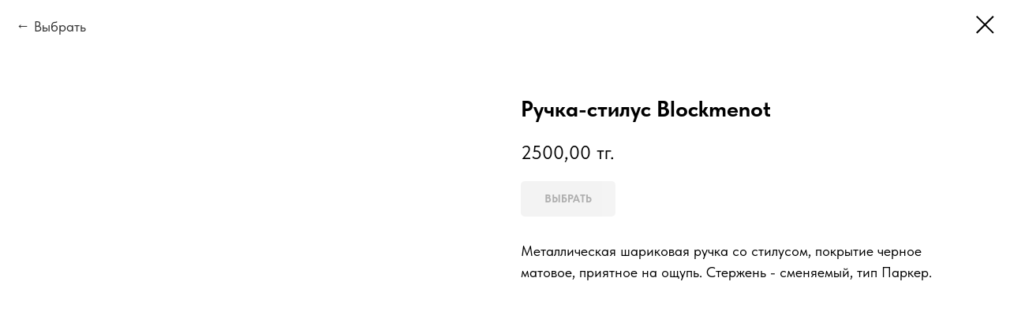

--- FILE ---
content_type: text/html; charset=UTF-8
request_url: https://www.blockmenot.kz/tproduct/524388469-149898167441-ruchka-stilus-blockmenot
body_size: 14220
content:
<!DOCTYPE html> <html lang="ru"> <head> <meta charset="utf-8" /> <meta http-equiv="Content-Type" content="text/html; charset=utf-8" /> <meta name="viewport" content="width=device-width, initial-scale=1.0" /> <!--metatextblock-->
<title>Ручка-стилус Blockmenot</title>
<meta name="description" content="Вы можете нанести любую надпись, инициалы, имя на ручку.">
<meta name="keywords" content="">
<meta property="og:title" content="Ручка-стилус Blockmenot" />
<meta property="og:description" content="Вы можете нанести любую надпись, инициалы, имя на ручку." />
<meta property="og:type" content="website" />
<meta property="og:url" content="https://www.blockmenot.kz/tproduct/524388469-149898167441-ruchka-stilus-blockmenot" />
<meta property="og:image" content="https://static.tildacdn.com/tild6162-3166-4639-b764-623137333632/1.jpg" />
<link rel="canonical" href="https://www.blockmenot.kz/tproduct/524388469-149898167441-ruchka-stilus-blockmenot" />
<!--/metatextblock--> <meta name="format-detection" content="telephone=no" /> <meta http-equiv="x-dns-prefetch-control" content="on"> <link rel="dns-prefetch" href="https://ws.tildacdn.com"> <link rel="dns-prefetch" href="https://static.tildacdn.pro"> <link rel="shortcut icon" href="https://static.tildacdn.pro/tild3639-3666-4662-b963-353866343036/favicon.ico" type="image/x-icon" /> <!-- Assets --> <script src="https://neo.tildacdn.com/js/tilda-fallback-1.0.min.js" async charset="utf-8"></script> <link rel="stylesheet" href="https://static.tildacdn.pro/css/tilda-grid-3.0.min.css" type="text/css" media="all" onerror="this.loaderr='y';"/> <link rel="stylesheet" href="https://static.tildacdn.pro/ws/project4799629/tilda-blocks-page23688579.min.css?t=1747889601" type="text/css" media="all" onerror="this.loaderr='y';" /> <link rel="stylesheet" href="https://static.tildacdn.pro/css/tilda-popup-1.1.min.css" type="text/css" media="print" onload="this.media='all';" onerror="this.loaderr='y';" /> <noscript><link rel="stylesheet" href="https://static.tildacdn.pro/css/tilda-popup-1.1.min.css" type="text/css" media="all" /></noscript> <link rel="stylesheet" href="https://static.tildacdn.pro/css/tilda-slds-1.4.min.css" type="text/css" media="print" onload="this.media='all';" onerror="this.loaderr='y';" /> <noscript><link rel="stylesheet" href="https://static.tildacdn.pro/css/tilda-slds-1.4.min.css" type="text/css" media="all" /></noscript> <link rel="stylesheet" href="https://static.tildacdn.pro/css/tilda-catalog-1.1.min.css" type="text/css" media="print" onload="this.media='all';" onerror="this.loaderr='y';" /> <noscript><link rel="stylesheet" href="https://static.tildacdn.pro/css/tilda-catalog-1.1.min.css" type="text/css" media="all" /></noscript> <link rel="stylesheet" href="https://static.tildacdn.pro/css/tilda-forms-1.0.min.css" type="text/css" media="all" onerror="this.loaderr='y';" /> <link rel="stylesheet" href="https://static.tildacdn.pro/css/tilda-cart-1.0.min.css" type="text/css" media="all" onerror="this.loaderr='y';" /> <link rel="stylesheet" href="https://static.tildacdn.pro/css/tilda-zoom-2.0.min.css" type="text/css" media="print" onload="this.media='all';" onerror="this.loaderr='y';" /> <noscript><link rel="stylesheet" href="https://static.tildacdn.pro/css/tilda-zoom-2.0.min.css" type="text/css" media="all" /></noscript> <link rel="stylesheet" href="https://static.tildacdn.pro/css/fonts-tildasans.css" type="text/css" media="all" onerror="this.loaderr='y';" /> <script nomodule src="https://static.tildacdn.pro/js/tilda-polyfill-1.0.min.js" charset="utf-8"></script> <script type="text/javascript">function t_onReady(func) {if(document.readyState!='loading') {func();} else {document.addEventListener('DOMContentLoaded',func);}}
function t_onFuncLoad(funcName,okFunc,time) {if(typeof window[funcName]==='function') {okFunc();} else {setTimeout(function() {t_onFuncLoad(funcName,okFunc,time);},(time||100));}}window.tildaApiServiceRootDomain="tildacdn.kz";function t_throttle(fn,threshhold,scope) {return function() {fn.apply(scope||this,arguments);};}function t396_initialScale(t){t=document.getElementById("rec"+t);if(t){t=t.querySelector(".t396__artboard");if(t){var e,r=document.documentElement.clientWidth,a=[];if(i=t.getAttribute("data-artboard-screens"))for(var i=i.split(","),l=0;l<i.length;l++)a[l]=parseInt(i[l],10);else a=[320,480,640,960,1200];for(l=0;l<a.length;l++){var n=a[l];n<=r&&(e=n)}var o="edit"===window.allrecords.getAttribute("data-tilda-mode"),d="center"===t396_getFieldValue(t,"valign",e,a),c="grid"===t396_getFieldValue(t,"upscale",e,a),s=t396_getFieldValue(t,"height_vh",e,a),u=t396_getFieldValue(t,"height",e,a),g=!!window.opr&&!!window.opr.addons||!!window.opera||-1!==navigator.userAgent.indexOf(" OPR/");if(!o&&d&&!c&&!s&&u&&!g){for(var _=parseFloat((r/e).toFixed(3)),f=[t,t.querySelector(".t396__carrier"),t.querySelector(".t396__filter")],l=0;l<f.length;l++)f[l].style.height=Math.floor(parseInt(u,10)*_)+"px";t396_scaleInitial__getElementsToScale(t).forEach(function(t){t.style.zoom=_})}}}}function t396_scaleInitial__getElementsToScale(t){return t?Array.prototype.slice.call(t.children).filter(function(t){return t&&(t.classList.contains("t396__elem")||t.classList.contains("t396__group"))}):[]}function t396_getFieldValue(t,e,r,a){var i=a[a.length-1],l=r===i?t.getAttribute("data-artboard-"+e):t.getAttribute("data-artboard-"+e+"-res-"+r);if(!l)for(var n=0;n<a.length;n++){var o=a[n];if(!(o<=r)&&(l=o===i?t.getAttribute("data-artboard-"+e):t.getAttribute("data-artboard-"+e+"-res-"+o)))break}return l}</script> <script src="https://static.tildacdn.pro/js/jquery-1.10.2.min.js" charset="utf-8" onerror="this.loaderr='y';"></script> <script src="https://static.tildacdn.pro/js/tilda-scripts-3.0.min.js" charset="utf-8" defer onerror="this.loaderr='y';"></script> <script src="https://static.tildacdn.pro/ws/project4799629/tilda-blocks-page23688579.min.js?t=1747889601" charset="utf-8" onerror="this.loaderr='y';"></script> <script src="https://static.tildacdn.pro/js/tilda-lazyload-1.0.min.js" charset="utf-8" async onerror="this.loaderr='y';"></script> <script src="https://static.tildacdn.pro/js/tilda-zero-1.1.min.js" charset="utf-8" async onerror="this.loaderr='y';"></script> <script src="https://static.tildacdn.pro/js/hammer.min.js" charset="utf-8" async onerror="this.loaderr='y';"></script> <script src="https://static.tildacdn.pro/js/tilda-slds-1.4.min.js" charset="utf-8" async onerror="this.loaderr='y';"></script> <script src="https://static.tildacdn.pro/js/tilda-products-1.0.min.js" charset="utf-8" async onerror="this.loaderr='y';"></script> <script src="https://static.tildacdn.pro/js/tilda-catalog-1.1.min.js" charset="utf-8" async onerror="this.loaderr='y';"></script> <script src="https://static.tildacdn.pro/js/tilda-menu-1.0.min.js" charset="utf-8" async onerror="this.loaderr='y';"></script> <script src="https://static.tildacdn.pro/js/tilda-forms-1.0.min.js" charset="utf-8" async onerror="this.loaderr='y';"></script> <script src="https://static.tildacdn.pro/js/tilda-cart-1.0.min.js" charset="utf-8" async onerror="this.loaderr='y';"></script> <script src="https://static.tildacdn.pro/js/tilda-widget-positions-1.0.min.js" charset="utf-8" async onerror="this.loaderr='y';"></script> <script src="https://static.tildacdn.pro/js/tilda-zoom-2.0.min.js" charset="utf-8" async onerror="this.loaderr='y';"></script> <script src="https://static.tildacdn.pro/js/tilda-zero-scale-1.0.min.js" charset="utf-8" async onerror="this.loaderr='y';"></script> <script src="https://static.tildacdn.pro/js/tilda-skiplink-1.0.min.js" charset="utf-8" async onerror="this.loaderr='y';"></script> <script src="https://static.tildacdn.pro/js/tilda-events-1.0.min.js" charset="utf-8" async onerror="this.loaderr='y';"></script> <script type="text/javascript">window.dataLayer=window.dataLayer||[];</script> <!-- Google Tag Manager --> <script type="text/javascript">(function(w,d,s,l,i){w[l]=w[l]||[];w[l].push({'gtm.start':new Date().getTime(),event:'gtm.js'});var f=d.getElementsByTagName(s)[0],j=d.createElement(s),dl=l!='dataLayer'?'&l='+l:'';j.async=true;j.src='https://www.googletagmanager.com/gtm.js?id='+i+dl;f.parentNode.insertBefore(j,f);})(window,document,'script','dataLayer','GTM-WCXJ3X5');</script> <!-- End Google Tag Manager --> <!-- Global Site Tag (gtag.js) - Google Analytics --> <script type="text/javascript" data-tilda-cookie-type="analytics">window.mainTracker='gtag';window.gtagTrackerID='G-G74YS3QB29';function gtag(){dataLayer.push(arguments);}
setTimeout(function(){(function(w,d,s,i){var f=d.getElementsByTagName(s)[0],j=d.createElement(s);j.async=true;j.src='https://www.googletagmanager.com/gtag/js?id='+i;f.parentNode.insertBefore(j,f);gtag('js',new Date());gtag('config',i,{});})(window,document,'script',window.gtagTrackerID);},2000);</script> <script type="text/javascript">(function() {if((/bot|google|yandex|baidu|bing|msn|duckduckbot|teoma|slurp|crawler|spider|robot|crawling|facebook/i.test(navigator.userAgent))===false&&typeof(sessionStorage)!='undefined'&&sessionStorage.getItem('visited')!=='y'&&document.visibilityState){var style=document.createElement('style');style.type='text/css';style.innerHTML='@media screen and (min-width: 980px) {.t-records {opacity: 0;}.t-records_animated {-webkit-transition: opacity ease-in-out .2s;-moz-transition: opacity ease-in-out .2s;-o-transition: opacity ease-in-out .2s;transition: opacity ease-in-out .2s;}.t-records.t-records_visible {opacity: 1;}}';document.getElementsByTagName('head')[0].appendChild(style);function t_setvisRecs(){var alr=document.querySelectorAll('.t-records');Array.prototype.forEach.call(alr,function(el) {el.classList.add("t-records_animated");});setTimeout(function() {Array.prototype.forEach.call(alr,function(el) {el.classList.add("t-records_visible");});sessionStorage.setItem("visited","y");},400);}
document.addEventListener('DOMContentLoaded',t_setvisRecs);}})();</script></head> <body class="t-body" style="margin:0;"> <!--allrecords--> <div id="allrecords" class="t-records" data-product-page="y" data-hook="blocks-collection-content-node" data-tilda-project-id="4799629" data-tilda-page-id="23688579" data-tilda-page-alias="constructor" data-tilda-formskey="eadef973af5cce90dc2ac5237d45bb5e" data-tilda-lazy="yes" data-tilda-project-lang="RU" data-tilda-root-zone="pro">
<!-- PRODUCT START -->

                
                        
                    
        
        

<div id="rec524388469" class="r t-rec" style="background-color:#ffffff;" data-bg-color="#ffffff">
    <div class="t-store t-store__prod-snippet__container">

        
                <div class="t-store__prod-popup__close-txt-wr" style="position:absolute;">
            <a href="https://www.blockmenot.kz" class="js-store-close-text t-store__prod-popup__close-txt t-descr t-descr_xxs" style="color:#000000;">
                Выбрать
            </a>
        </div>
        
        <a href="https://www.blockmenot.kz" class="t-popup__close" style="position:absolute; background-color:#ffffff">
            <div class="t-popup__close-wrapper">
                <svg class="t-popup__close-icon t-popup__close-icon_arrow" width="26px" height="26px" viewBox="0 0 26 26" version="1.1" xmlns="http://www.w3.org/2000/svg" xmlns:xlink="http://www.w3.org/1999/xlink"><path d="M10.4142136,5 L11.8284271,6.41421356 L5.829,12.414 L23.4142136,12.4142136 L23.4142136,14.4142136 L5.829,14.414 L11.8284271,20.4142136 L10.4142136,21.8284271 L2,13.4142136 L10.4142136,5 Z" fill="#000000"></path></svg>
                <svg class="t-popup__close-icon t-popup__close-icon_cross" width="23px" height="23px" viewBox="0 0 23 23" version="1.1" xmlns="http://www.w3.org/2000/svg" xmlns:xlink="http://www.w3.org/1999/xlink"><g stroke="none" stroke-width="1" fill="#000000" fill-rule="evenodd"><rect transform="translate(11.313708, 11.313708) rotate(-45.000000) translate(-11.313708, -11.313708) " x="10.3137085" y="-3.6862915" width="2" height="30"></rect><rect transform="translate(11.313708, 11.313708) rotate(-315.000000) translate(-11.313708, -11.313708) " x="10.3137085" y="-3.6862915" width="2" height="30"></rect></g></svg>
            </div>
        </a>
        
        <div class="js-store-product js-product t-store__product-snippet" data-product-lid="149898167441" data-product-uid="149898167441" itemscope itemtype="http://schema.org/Product">
            <meta itemprop="productID" content="149898167441" />

            <div class="t-container">
                <div>
                    <meta itemprop="image" content="https://static.tildacdn.com/tild6162-3166-4639-b764-623137333632/1.jpg" />
                    <div class="t-store__prod-popup__slider js-store-prod-slider t-store__prod-popup__col-left t-col t-col_6">
                        <div class="js-product-img" style="width:100%;padding-bottom:75%;background-size:cover;opacity:0;">
                        </div>
                    </div>
                    <div class="t-store__prod-popup__info t-align_left t-store__prod-popup__col-right t-col t-col_6">

                        <div class="t-store__prod-popup__title-wrapper">
                            <h1 class="js-store-prod-name js-product-name t-store__prod-popup__name t-name t-name_xl" itemprop="name" style="font-weight:700;">Ручка-стилус Blockmenot</h1>
                            <div class="t-store__prod-popup__brand t-descr t-descr_xxs" >
                                                            </div>
                            <div class="t-store__prod-popup__sku t-descr t-descr_xxs">
                                <span class="js-store-prod-sku js-product-sku" translate="no" >
                                    
                                </span>
                            </div>
                        </div>

                                                                        <div itemprop="offers" itemscope itemtype="http://schema.org/AggregateOffer" style="display:none;">
                            <meta itemprop="lowPrice" content="2500.00" />
                            <meta itemprop="highPrice" content="2500.00" />
                            <meta itemprop="priceCurrency" content="KZT" />
                                                        <link itemprop="availability" href="http://schema.org/InStock">
                                                                                    <div itemprop="offers" itemscope itemtype="http://schema.org/Offer" style="display:none;">
                                <meta itemprop="serialNumber" content="654276520411" />
                                                                <meta itemprop="price" content="2500.00" />
                                <meta itemprop="priceCurrency" content="KZT" />
                                                                <link itemprop="availability" href="http://schema.org/InStock">
                                                            </div>
                                                    </div>
                        
                                                
                        <div class="js-store-price-wrapper t-store__prod-popup__price-wrapper">
                            <div class="js-store-prod-price t-store__prod-popup__price t-store__prod-popup__price-item t-name t-name_md" style="font-weight:400;">
                                                                <div class="js-product-price js-store-prod-price-val t-store__prod-popup__price-value" data-product-price-def="2500.0000" data-product-price-def-str="2500,00">2500,00</div><div class="t-store__prod-popup__price-currency" translate="no">тг.</div>
                                                            </div>
                            <div class="js-store-prod-price-old t-store__prod-popup__price_old t-store__prod-popup__price-item t-name t-name_md" style="font-weight:400;display:none;">
                                                                <div class="js-store-prod-price-old-val t-store__prod-popup__price-value"></div><div class="t-store__prod-popup__price-currency" translate="no">тг.</div>
                                                            </div>
                        </div>

                        <div class="js-product-controls-wrapper">
                        </div>

                        <div class="t-store__prod-popup__links-wrapper">
                                                    </div>

                                                <div class="t-store__prod-popup__btn-wrapper"   tt="Выбрать">
                                                        <a href="#order" class="t-store__prod-popup__btn t-store__prod-popup__btn_disabled t-btn t-btn_sm" style="color:#222222;background-color:#e8e8e8;border-radius:5px;-moz-border-radius:5px;-webkit-border-radius:5px;text-transform:uppercase;">
                                <table style="width:100%; height:100%;">
                                    <tbody>
                                        <tr>
                                            <td class="js-store-prod-popup-buy-btn-txt">Выбрать</td>
                                        </tr>
                                    </tbody>
                                </table>
                            </a>
                                                    </div>
                        
                        <div class="js-store-prod-text t-store__prod-popup__text t-descr t-descr_xxs" >
                                                    <div class="js-store-prod-all-text" itemprop="description">
                                Металлическая шариковая ручка со стилусом, покрытие черное матовое, приятное на ощупь.&nbsp;Стержень - сменяемый, тип Паркер.                            </div>
                                                                            <div class="js-store-prod-all-charcs">
                                                                                                                                                                        </div>
                                                </div>

                    </div>
                </div>

                            </div>
        </div>
                <div class="js-store-error-msg t-store__error-msg-cont"></div>
        <div itemscope itemtype="http://schema.org/ImageGallery" style="display:none;">
                                                                                                        </div>

    </div>

                        
                        
    
    <style>
        /* body bg color */
        
        .t-body {
            background-color:#ffffff;
        }
        

        /* body bg color end */
        /* Slider stiles */
        .t-slds__bullet_active .t-slds__bullet_body {
            background-color: #222 !important;
        }

        .t-slds__bullet:hover .t-slds__bullet_body {
            background-color: #222 !important;
        }
        /* Slider stiles end */
    </style>
    

            
        
    <style>
        

        

        
    </style>
    
    
        
    <style>
        
    </style>
    
    
        
    <style>
        
    </style>
    
    
        
        <style>
    
                                    
        </style>
    
    
    <div class="js-store-tpl-slider-arrows" style="display: none;">
                


<div class="t-slds__arrow_wrapper t-slds__arrow_wrapper-left" data-slide-direction="left">
  <div class="t-slds__arrow t-slds__arrow-left t-slds__arrow-withbg" style="width: 30px; height: 30px;background-color: rgba(255,255,255,1);">
    <div class="t-slds__arrow_body t-slds__arrow_body-left" style="width: 7px;">
      <svg style="display: block" viewBox="0 0 7.3 13" xmlns="http://www.w3.org/2000/svg" xmlns:xlink="http://www.w3.org/1999/xlink">
                <desc>Left</desc>
        <polyline
        fill="none"
        stroke="#000000"
        stroke-linejoin="butt"
        stroke-linecap="butt"
        stroke-width="1"
        points="0.5,0.5 6.5,6.5 0.5,12.5"
        />
      </svg>
    </div>
  </div>
</div>
<div class="t-slds__arrow_wrapper t-slds__arrow_wrapper-right" data-slide-direction="right">
  <div class="t-slds__arrow t-slds__arrow-right t-slds__arrow-withbg" style="width: 30px; height: 30px;background-color: rgba(255,255,255,1);">
    <div class="t-slds__arrow_body t-slds__arrow_body-right" style="width: 7px;">
      <svg style="display: block" viewBox="0 0 7.3 13" xmlns="http://www.w3.org/2000/svg" xmlns:xlink="http://www.w3.org/1999/xlink">
        <desc>Right</desc>
        <polyline
        fill="none"
        stroke="#000000"
        stroke-linejoin="butt"
        stroke-linecap="butt"
        stroke-width="1"
        points="0.5,0.5 6.5,6.5 0.5,12.5"
        />
      </svg>
    </div>
  </div>
</div>    </div>

    
    <script>
        t_onReady(function() {
            var tildacopyEl = document.getElementById('tildacopy');
            if (tildacopyEl) tildacopyEl.style.display = 'none';

            var recid = '524388469';
            var options = {};
            var product = {"uid":149898167441,"rootpartid":6995080,"title":"Ручка-стилус Blockmenot","descr":"Вы можете нанести любую надпись, инициалы, имя на ручку.","text":"Металлическая шариковая ручка со стилусом, покрытие черное матовое, приятное на ощупь.&nbsp;Стержень - сменяемый, тип Паркер.","price":"2500.0000","gallery":[{"img":"https:\/\/static.tildacdn.com\/tild6162-3166-4639-b764-623137333632\/1.jpg"},{"img":"https:\/\/static.tildacdn.com\/tild6563-3133-4137-b435-653131663932\/---3.jpg"},{"img":"https:\/\/static.tildacdn.com\/stor6639-6562-4132-b965-326366376333\/98887875.jpg"}],"sort":1004200,"portion":0,"newsort":0,"json_options":"[{\"title\":\"Гравировка\",\"params\":{\"view\":\"select\",\"hasColor\":false,\"linkImage\":false},\"values\":[\"\"]}]","json_chars":"null","externalid":"i98zGOycgMjOSopi6YB0","pack_label":"lwh","pack_x":0,"pack_y":0,"pack_z":0,"pack_m":0,"serverid":"euae004","servertime":"1766469872.1919","parentuid":"","editions":[{"uid":654276520411,"externalid":"zB9OZgLHCUZBeiNFtm8x","sku":"","price":"2 500.00","priceold":"","quantity":"","img":"https:\/\/static.tildacdn.com\/tild6162-3166-4639-b764-623137333632\/1.jpg","Гравировка":""}],"characteristics":[],"properties":[{"title":"цвет гравировки:","params":{"type":"single"},"sort":1,"values":"красный (1)\nсиреневый (2)\nсеребро (3)\nсалатовый (4)\nзеленый (5)\nсиний (6)\nголубой (7)\nзолото (8)\nоранжевый (9)\nматовый серый (10)"}],"partuids":[207104473661],"url":"https:\/\/www.blockmenot.kz\/tproduct\/524388469-149898167441-ruchka-stilus-blockmenot"};

            // draw slider or show image for SEO
            if (window.isSearchBot) {
                var imgEl = document.querySelector('.js-product-img');
                if (imgEl) imgEl.style.opacity = '1';
            } else {
                
                var prodcard_optsObj = {
    hasWrap: false,
    txtPad: '',
    bgColor: '',
    borderRadius: '',
    shadowSize: '0px',
    shadowOpacity: '',
    shadowSizeHover: '',
    shadowOpacityHover: '',
    shadowShiftyHover: '',
    btnTitle1: 'Выбрать',
    btnLink1: 'popup',
    btnTitle2: 'Подробнее о  товаре',
    btnLink2: 'popup',
    showOpts: false};

var price_optsObj = {
    color: '',
    colorOld: '',
    fontSize: '',
    fontWeight: '400'
};

var popup_optsObj = {
    columns: '6',
    columns2: '6',
    isVertical: '',
    align: '',
    btnTitle: 'Выбрать',
    closeText: 'Выбрать',
    iconColor: '#000000',
    containerBgColor: '#ffffff',
    overlayBgColorRgba: 'rgba(255,255,255,1)',
    popupStat: '',
    popupContainer: '',
    fixedButton: false,
    mobileGalleryStyle: ''
};

var slider_optsObj = {
    anim_speed: '',
    arrowColor: '#000000',
    videoPlayerIconColor: '',
    cycle: '',
    controls: 'arrowsthumbs',
    bgcolor: '#ebebeb'
};

var slider_dotsOptsObj = {
    size: '',
    bgcolor: '',
    bordersize: '',
    bgcoloractive: ''
};

var slider_slidesOptsObj = {
    zoomable: true,
    bgsize: 'cover',
    ratio: '1'
};

var typography_optsObj = {
    descrColor: '',
    titleColor: ''
};

var default_sortObj = {
    in_stock: false};

var btn1_style = 'text-transform:uppercase;border-radius:5px;-moz-border-radius:5px;-webkit-border-radius:5px;color:#222222;background-color:#e8e8e8;';
var btn2_style = 'text-transform:uppercase;border-radius:5px;-moz-border-radius:5px;-webkit-border-radius:5px;color:#000000;';

var options_catalog = {
    btn1_style: btn1_style,
    btn2_style: btn2_style,
    storepart: '207104473661',
    prodCard: prodcard_optsObj,
    popup_opts: popup_optsObj,
    defaultSort: default_sortObj,
    slider_opts: slider_optsObj,
    slider_dotsOpts: slider_dotsOptsObj,
    slider_slidesOpts: slider_slidesOptsObj,
    typo: typography_optsObj,
    price: price_optsObj,
    blocksInRow: '4',
    imageHover: true,
    imageHeight: '350px',
    imageRatioClass: 't-store__card__imgwrapper_4-3',
    align: 'left',
    vindent: '',
    isHorizOnMob:true,
    itemsAnim: '',
    hasOriginalAspectRatio: false,
    markColor: '#ffffff',
    markBgColor: '#ff4a4a',
    currencySide: 'r',
    currencyTxt: 'тг.',
    currencySeparator: ',',
    currencyDecimal: '',
    btnSize: 'sm',
    verticalAlignButtons: false,
    hideFilters: false,
    titleRelevants: '',
    showRelevants: '',
    relevants_slider: false,
    relevants_quantity: '',
    isFlexCols: false,
    isPublishedPage: true,
    previewmode: true,
    colClass: 't-col t-col_3',
    ratio: '1_1',
    sliderthumbsside: '',
    showStoreBtnQuantity: '',
    tabs: '',
    galleryStyle: '',
    title_typo: '',
    descr_typo: '',
    price_typo: '',
    price_old_typo: '',
    menu_typo: '',
    options_typo: '',
    sku_typo: '',
    characteristics_typo: '',
    button_styles: '',
    button2_styles: '',
    buttonicon: '',
    buttoniconhover: '',
};                
                // emulate, get options_catalog from file store_catalog_fields
                options = options_catalog;
                options.typo.title = "font-weight:700;" || '';
                options.typo.descr = "" || '';

                try {
                    if (options.showRelevants) {
                        var itemsCount = '4';
                        var relevantsMethod;
                        switch (options.showRelevants) {
                            case 'cc':
                                relevantsMethod = 'current_category';
                                break;
                            case 'all':
                                relevantsMethod = 'all_categories';
                                break;
                            default:
                                relevantsMethod = 'category_' + options.showRelevants;
                                break;
                        }

                        t_onFuncLoad('t_store_loadProducts', function() {
                            t_store_loadProducts(
                                'relevants',
                                recid,
                                options,
                                false,
                                {
                                    currentProductUid: '149898167441',
                                    relevantsQuantity: itemsCount,
                                    relevantsMethod: relevantsMethod,
                                    relevantsSort: 'random'
                                }
                            );
                        });
                    }
                } catch (e) {
                    console.log('Error in relevants: ' + e);
                }
            }

            
                            options.popup_opts.btnTitle = 'Выбрать';
                        

            window.tStoreOptionsList = [{"title":"Цвет","params":{"view":"select","hasColor":false,"linkImage":false},"values":[{"id":"14074711","color":"#f5f5dc","value":"Бежевый (гладкий)"},{"id":"14074702","color":"#ffffff","value":"Белый (фактурный)"},{"id":"14074717","color":"#000066","value":"Глубокий синий (гладкий люкс)"},{"id":"14074726","color":"#fdf5e6","value":"Молочный (гладкий люкс)"},{"id":"14074714","color":"#ced3d9","value":"Светло-серый (гладкий)"},{"id":"14074312","color":"#ffffff","value":"Серый (фактурный)"},{"id":"14074723","color":"#596673","value":"Стальной (гладкий люкс)"},{"id":"14074720","color":"#000000","value":"Супер черный (гладкий люкс)"},{"id":"14074699","color":"#742322","value":"Темно-коричневый (фактурный)"},{"id":"14074708","color":"#4f6a6a","value":"Темно-серый (гладкий)"},{"id":"14074729","color":"#5e3128","value":"Темный шоколад (гладкий люкс)"},{"id":"14074315","color":"#637057","value":"Хаки (фактурный)"},{"id":"14074705","color":"#000000","value":"Черный (гладкий)"},{"id":"14074309","color":"#050505","value":"Черный (фактурный)"},{"id":"14074318","color":"#7b3f00","value":"Шоколад (фактурный)"}]},{"title":"Размер","params":{"view":"radio","hasColor":false,"linkImage":false},"values":[{"id":"14074735","value":"А4 (28 x 19 см)"},{"id":"14074306","value":"А5 Стандарт (14.5 x 20.5 см)"},{"id":"14074732","value":"А6 (10 x 14 см)"},{"id":"14074738","value":"Специальный (до 29 x 19 см)"}]},{"title":"Линовка","params":{"view":"select","hasColor":false,"linkImage":true},"values":[{"id":18560224,"value":"вертикальный ежеднельник со временем"},{"id":18560152,"value":"временной ежедневник"},{"id":18560215,"value":"ежедневник с полем для заметок"},{"id":18560218,"value":"ежедневник со временем и списком"},{"id":18560221,"value":"еженедельник со списком дел и заметками"},{"id":18560146,"value":"клетка"},{"id":18560143,"value":"линейка"},{"id":18560212,"value":"пустые"},{"id":18560149,"value":"точка"}]},{"title":"Язык","params":{"view":"select","hasColor":false,"linkImage":false},"values":[]},{"title":"Выберите расположение гравиров","params":{"view":"select","hasColor":false,"linkImage":false},"values":[]},{"title":"Выберите цвет титульного листа","params":{"view":"select","hasColor":false,"linkImage":false},"values":[]},{"title":"Цвет печати","params":{"view":"select","hasColor":false,"linkImage":false},"values":[]},{"title":"Гравировка","params":{"view":"select","hasColor":false,"linkImage":false},"values":[]},{"title":"Цвет нитей:","params":{"view":"select","hasColor":true,"linkImage":false},"values":[]},{"title":"Тип датированного блокнота:","params":{"view":"select","hasColor":false,"linkImage":false},"values":[{"id":18635662,"value":"Тип 1"},{"id":18635665,"value":"Тип 2"},{"id":18635668,"value":"Тип 3"},{"id":18635671,"value":"Тип 4"},{"id":18635674,"value":"Тип 5"}]},{"title":"Микс страниц:","params":{"view":"select","hasColor":false,"linkImage":false},"values":[]},{"title":"Тематический блок:","params":{"view":"select","hasColor":false,"linkImage":false},"values":[{"id":24421374,"value":"Бюджет на год"},{"id":24421366,"value":"Планнер на год"},{"id":24421378,"value":"Треккер на год"},{"id":24421370,"value":"Цели и задачи на год"}]},{"title":"будет","params":{"view":"select","hasColor":false,"linkImage":false},"values":[{"id":24421874,"value":"вырезание"},{"id":24421870,"value":"фотопечать"},{"id":24421866,"value":"цветная печать текста \/ простых риснков"},{"id":24421862,"value":"черно-белая печать"}]},{"title":"сумма:","params":{"view":"radio","hasColor":false,"linkImage":true},"values":[{"id":26009894,"value":"10000"},{"id":26009898,"value":"15000"},{"id":26009902,"value":"20000"},{"id":26009906,"value":"30000"},{"id":26009910,"value":"40000"},{"id":26009914,"value":"50000"}]},{"title":"выберите набор:","params":{"view":"select","hasColor":false,"linkImage":true},"values":[]},{"title":"Цвет:","params":{"view":"select","hasColor":true,"linkImage":false},"values":[{"id":32369130,"color":"#ebdfcd","value":"бежевый"},{"id":32369134,"color":"#3e701d","value":"зеленый"},{"id":32369122,"color":"#ff0000","value":"красный"},{"id":32369126,"color":"#000000","value":"черный"}]}];

            t_onFuncLoad('t_store_productInit', function() {
                t_store_productInit(recid, options, product);
            });

            // if user coming from catalog redirect back to main page
            if (window.history.state && (window.history.state.productData || window.history.state.storepartuid)) {
                window.onpopstate = function() {
                    window.history.replaceState(null, null, window.location.origin);
                    window.location.replace(window.location.origin);
                };
            }
        });
    </script>
    

</div>


<!-- PRODUCT END -->

<div id="rec383087299" class="r t-rec" style="" data-animationappear="off" data-record-type="706"> <!-- @classes: t-text t-text_xs t-name t-name_xs t-name_md t-btn t-btn_sm --> <script>t_onReady(function() {setTimeout(function() {t_onFuncLoad('tcart__init',function() {tcart__init('383087299');});},50);var userAgent=navigator.userAgent.toLowerCase();var body=document.body;if(!body) return;if(userAgent.indexOf('instagram')!==-1&&userAgent.indexOf('iphone')!==-1) {body.style.position='relative';}
var rec=document.querySelector('#rec383087299');if(!rec) return;var cartWindow=rec.querySelector('.t706__cartwin,.t706__cartpage');var allRecords=document.querySelector('.t-records');var currentMode=allRecords.getAttribute('data-tilda-mode');if(cartWindow&&currentMode!=='edit'&&currentMode!=='preview') {cartWindow.addEventListener('scroll',t_throttle(function() {if(window.lazy==='y'||document.querySelector('#allrecords').getAttribute('data-tilda-lazy')==='yes') {t_onFuncLoad('t_lazyload_update',function() {t_lazyload_update();});}},500));}});</script> <div class="t706" data-project-currency="тг." data-project-currency-side="r" data-project-currency-sep="," data-project-currency-code="KZT" data-cart-sendevent-onadd="y" data-yandexmap-apikey="5e7ebb9b-0a97-4e0e-aef7-a1c5b2381301"> <div class="t706__carticon t706__carticon_sm" style=""> <div class="t706__carticon-text t-name t-name_xs"></div> <div class="t706__carticon-wrapper"> <div class="t706__carticon-imgwrap"> <svg role="img" class="t706__carticon-img" xmlns="http://www.w3.org/2000/svg" viewBox="0 0 64 64"> <path fill="none" stroke-width="2" stroke-miterlimit="10" d="M44 18h10v45H10V18h10z"/> <path fill="none" stroke-width="2" stroke-miterlimit="10" d="M22 24V11c0-5.523 4.477-10 10-10s10 4.477 10 10v13"/> </svg> </div> <div class="t706__carticon-counter js-carticon-counter"></div> </div> </div> <div class="t706__cartwin" style="display: none;"> <div class="t706__close t706__cartwin-close"> <button type="button" class="t706__close-button t706__cartwin-close-wrapper" aria-label="Закрыть корзину"> <svg role="presentation" class="t706__close-icon t706__cartwin-close-icon" width="23px" height="23px" viewBox="0 0 23 23" version="1.1" xmlns="http://www.w3.org/2000/svg" xmlns:xlink="http://www.w3.org/1999/xlink"> <g stroke="none" stroke-width="1" fill="#fff" fill-rule="evenodd"> <rect transform="translate(11.313708, 11.313708) rotate(-45.000000) translate(-11.313708, -11.313708) " x="10.3137085" y="-3.6862915" width="2" height="30"></rect> <rect transform="translate(11.313708, 11.313708) rotate(-315.000000) translate(-11.313708, -11.313708) " x="10.3137085" y="-3.6862915" width="2" height="30"></rect> </g> </svg> </button> </div> <div class="t706__cartwin-content"> <div class="t706__cartwin-top"> <div class="t706__cartwin-heading t-name t-name_xl"></div> </div> <div class="t706__cartwin-products"></div> <div class="t706__cartwin-bottom"> <div class="t706__cartwin-prodamount-wrap t-descr t-descr_sm"> <span class="t706__cartwin-prodamount-label"></span> <span class="t706__cartwin-prodamount"></span> </div> </div> <div class="t706__orderform "> <form
id="form383087299" name='form383087299' role="form" action='' method='POST' data-formactiontype="2" data-inputbox=".t-input-group" data-success-url="https://www.instagram.com/blockmenot.kz"
class="t-form js-form-proccess t-form_inputs-total_9 " data-formsended-callback="t706_onSuccessCallback"> <input type="hidden" name="formservices[]" value="eda4c1577a3f78edd3d954968e2d8b29" class="js-formaction-services"> <input type="hidden" name="formservices[]" value="60e9d122bfd08a685d4599b252e5b3b6" class="js-formaction-services"> <input type="hidden" name="formservices[]" value="7fad80be67f4a60f1c7642cdfb2310c3" class="js-formaction-services"> <input type="hidden" name="tildaspec-formname" tabindex="-1" value="Cart"> <!-- @classes t-title t-text t-btn --> <div class="js-successbox t-form__successbox t-text t-text_md"
aria-live="polite"
style="display:none;" data-success-message="Спасибо, Вы успешно оформили заявку! &lt;br /&gt;&lt;br /&gt;В ближайшее время (понедельник-пятница с 10.00 до 19.00) наш менеджер свяжется с Вами, чтобы сверить заказать, подтвердить стоимость и согласовать макет. &lt;br /&gt;&lt;br /&gt;Если у Вас остались вопросы Вы можете написать нам на Whatsapp: +77082535567&lt;br /&gt;&lt;br /&gt;&lt;br /&gt;"></div> <div class="t-form__inputsbox t-form__inputsbox_inrow"> <div
class=" t-input-group t-input-group_ta " data-input-lid="1643351639168" data-field-type="ta" data-field-name="blockmenot.amocrm.ru"> <label
for='input_1643351639168'
class="t-input-title t-descr t-descr_md"
id="field-title_1643351639168" data-redactor-toolbar="no"
field="li_title__1643351639168"
style="color:;">Что будет на обложке?</label> <div
class="t-input-subtitle t-descr t-descr_xxs t-opacity_70" data-redactor-toolbar="no"
field="li_subtitle__1643351639168"
style="color:;">Ваш текст, если у вас картинка напишите краткое описание и приложите картинку в конце корзины</div> <div class="t-input-block "> <textarea
name="blockmenot.amocrm.ru"
id="input_1643351639168"
class="t-input js-tilda-rule"
placeholder="Что будет на обложке?" data-tilda-req="1" aria-required="true" aria-describedby="error_1643351639168"
style="color:#000000;border:1px solid #000000;height:136px;"
rows="4"></textarea> </div> <div class="t-input-error" aria-live="polite" id="error_1643351639168"></div> </div> <div
class=" t-input-group t-input-group_ta " data-input-lid="1671729178568" data-field-type="ta" data-field-name="pervii list"> <label
for='input_1671729178568'
class="t-input-title t-descr t-descr_md"
id="field-title_1671729178568" data-redactor-toolbar="no"
field="li_title__1671729178568"
style="color:;">Что будет на первой странице?</label> <div
class="t-input-subtitle t-descr t-descr_xxs t-opacity_70" data-redactor-toolbar="no"
field="li_subtitle__1671729178568"
style="color:;">Ваш текст, если у вас картинка напишите краткое описание и приложите картинку в конце корзины</div> <div class="t-input-block "> <textarea
name="pervii list"
id="input_1671729178568"
class="t-input js-tilda-rule"
placeholder="Текст, пожелание, ничего?" aria-describedby="error_1671729178568"
style="color:#000000;border:1px solid #000000;height:136px;"
rows="4"></textarea> </div> <div class="t-input-error" aria-live="polite" id="error_1671729178568"></div> </div> <div
class=" t-input-group t-input-group_ta " data-input-lid="1671729216358" data-field-type="ta" data-field-name="Что будет на именных разворотах?"> <label
for='input_1671729216358'
class="t-input-title t-descr t-descr_md"
id="field-title_1671729216358" data-redactor-toolbar="no"
field="li_title__1671729216358"
style="color:;">Что будет на именных разворотах?</label> <div
class="t-input-subtitle t-descr t-descr_xxs t-opacity_70" data-redactor-toolbar="no"
field="li_subtitle__1671729216358"
style="color:;">Например: ничего, инициалы, текст и пр.</div> <div class="t-input-block "> <textarea
name="Что будет на именных разворотах?"
id="input_1671729216358"
class="t-input js-tilda-rule"
placeholder="инициалы" aria-describedby="error_1671729216358"
style="color:#000000;border:1px solid #000000;height:68px;"
rows="2"></textarea> </div> <div class="t-input-error" aria-live="polite" id="error_1671729216358"></div> </div> <div
class=" t-input-group t-input-group_nm " data-input-lid="1496239431201" data-field-type="nm" data-field-name="Name"> <label
for='input_1496239431201'
class="t-input-title t-descr t-descr_md"
id="field-title_1496239431201" data-redactor-toolbar="no"
field="li_title__1496239431201"
style="color:;">Ваше имя</label> <div class="t-input-block "> <input
type="text"
autocomplete="name"
name="Name"
id="input_1496239431201"
class="t-input js-tilda-rule"
value=""
placeholder="Имя Фамилия" data-tilda-req="1" aria-required="true" data-tilda-rule="name"
aria-describedby="error_1496239431201"
style="color:#000000;border:1px solid #000000;"> </div> <div class="t-input-error" aria-live="polite" id="error_1496239431201"></div> </div> <div
class=" t-input-group t-input-group_em " data-input-lid="1496239459190" data-field-type="em" data-field-name="Email"> <label
for='input_1496239459190'
class="t-input-title t-descr t-descr_md"
id="field-title_1496239459190" data-redactor-toolbar="no"
field="li_title__1496239459190"
style="color:;">Ваш email</label> <div class="t-input-block "> <input
type="email"
autocomplete="email"
name="Email"
id="input_1496239459190"
class="t-input js-tilda-rule"
value="" data-tilda-req="1" aria-required="true" data-tilda-rule="email"
aria-describedby="error_1496239459190"
style="color:#000000;border:1px solid #000000;"> </div> <div class="t-input-error" aria-live="polite" id="error_1496239459190"></div> </div> <div
class=" t-input-group t-input-group_ph " data-input-lid="1496239478607" data-field-async="true" data-field-type="ph" data-field-name="Phone"> <label
for='input_1496239478607'
class="t-input-title t-descr t-descr_md"
id="field-title_1496239478607" data-redactor-toolbar="no"
field="li_title__1496239478607"
style="color:;">Ваш номер телефона с Whatsapp</label> <div class="t-input-block "> <input
type="tel"
autocomplete="tel"
name="Phone"
id="input_1496239478607" data-phonemask-init="no" data-phonemask-id="383087299" data-phonemask-lid="1496239478607" data-phonemask-maskcountry="KZ" class="t-input js-phonemask-input js-tilda-rule"
value=""
placeholder="+1(999)999-9999" data-tilda-req="1" aria-required="true" aria-describedby="error_1496239478607"
style="color:#000000;border:1px solid #000000;"> <script type="text/javascript">t_onReady(function() {t_onFuncLoad('t_loadJsFile',function() {t_loadJsFile('https://static.tildacdn.pro/js/tilda-phone-mask-1.1.min.js',function() {t_onFuncLoad('t_form_phonemask_load',function() {var phoneMasks=document.querySelectorAll('#rec383087299 [data-phonemask-lid="1496239478607"]');t_form_phonemask_load(phoneMasks);});})})});</script> </div> <div class="t-input-error" aria-live="polite" id="error_1496239478607"></div> </div> <div
class=" t-input-group t-input-group_dl " data-input-lid="1643351985051" data-field-type="dl" data-field-name="Delivery"> <div class="t-input-block "> <div
class="t-radio__wrapper t-radio__wrapper-delivery" data-delivery-variants-hook='y'> <label
class="t-radio__control t-text t-text_xs"
style=""> <input
type="radio"
name="Delivery"
value="Самовывоз = 0"
checked="checked"
class="t-radio t-radio_delivery js-tilda-rule" data-tilda-req="1" aria-required="true" data-delivery-price=" 0"> <div
class="t-radio__indicator"></div>
Самовывоз </label> <label
class="t-radio__control t-text t-text_xs"
style=""> <input
type="radio"
name="Delivery"
value="Доставка DHL по г. Алматы 1400 тенге (1-2 дня после изготовления) = 1400"
class="t-radio t-radio_delivery js-tilda-rule" data-tilda-req="1" aria-required="true" data-delivery-price=" 1400"> <div
class="t-radio__indicator"></div>
Доставка DHL по г. Алматы 1400 тенге (1-2 дня после изготовления) </label> <label
class="t-radio__control t-text t-text_xs"
style=""> <input
type="radio"
name="Delivery"
value="Доставка через Яндекс-курьера по г. Алматы по тарифу Яндекса на момент отправки = 0"
class="t-radio t-radio_delivery js-tilda-rule" data-tilda-req="1" aria-required="true" data-delivery-price=" 0"> <div
class="t-radio__indicator"></div>
Доставка через Яндекс-курьера по г. Алматы по тарифу Яндекса на момент отправки </label> <label
class="t-radio__control t-text t-text_xs"
style=""> <input
type="radio"
name="Delivery"
value="Доставка в крупные города по Казахстану 1400 тенге = 1400"
class="t-radio t-radio_delivery js-tilda-rule" data-tilda-req="1" aria-required="true" data-delivery-price=" 1400"> <div
class="t-radio__indicator"></div>
Доставка в крупные города по Казахстану 1400 тенге </label> <label
class="t-radio__control t-text t-text_xs"
style=""> <input
type="radio"
name="Delivery"
value="Индивидуальный расчет = 0"
class="t-radio t-radio_delivery js-tilda-rule" data-tilda-req="1" aria-required="true" data-delivery-price=" 0"> <div
class="t-radio__indicator"></div>
Индивидуальный расчет </label> </div> </div> <div class="t-input-error" aria-live="polite" id="error_1643351985051"></div> </div> <div
class=" t-input-group t-input-group_ta " data-input-lid="1643352355654" data-field-type="ta" data-field-name="Адрес"> <label
for='input_1643352355654'
class="t-input-title t-descr t-descr_md"
id="field-title_1643352355654" data-redactor-toolbar="no"
field="li_title__1643352355654"
style="color:;">Адрес</label> <div class="t-input-block "> <textarea
name="Адрес"
id="input_1643352355654"
class="t-input js-tilda-rule"
placeholder="город, улица, номер дома, квартира, подъезд" aria-describedby="error_1643352355654"
style="color:#000000;border:1px solid #000000;height:102px;"
rows="3"></textarea> </div> <div class="t-input-error" aria-live="polite" id="error_1643352355654"></div> </div> <div
class=" t-input-group t-input-group_uw " data-input-lid="1747889529957" data-field-async="true" data-field-type="uw" data-field-name="Прикрепить файл GD: "> <div
class="t-input-title t-descr t-descr_md"
id="field-title_1747889529957" data-redactor-toolbar="no"
field="li_title__1747889529957"
style="color:;">Прикрепить файл GD: </div> <div
class="t-input-subtitle t-descr t-descr_xxs t-opacity_70" data-redactor-toolbar="no"
field="li_subtitle__1747889529957"
style="color:;">Если у Вас есть лого, картинка, фотография, которые вы хотите, чтобы мы использовали для разработки вашего заказа, пожалуйста, загрузите сюда.</div> <div class="t-input-block "> <div class="t-upwidget" style="margin-bottom:10px;"> <input
type="file"
type="hidden"
role="upwidget-uploader"
class="js-tilda-rule"
name="Прикрепить файл GD: " data-tilda-upwidget-key="google-319380655f333ad9b28e497" data-tilda-upwidget-multiple="1"
style="display:none;"> <script src='https://static.tildacdn.pro/js/tilda-upwidget-1.1.min.js' async></script> </div> <style>#rec383087299 .t-quiz .t-upwidget-container__button{color:#ffffff;background-color:#000000;}</style> </div> <div class="t-input-error" aria-live="polite" id="error_1747889529957"></div> </div> <div class="t-form__errorbox-middle"> <!--noindex--> <div
class="js-errorbox-all t-form__errorbox-wrapper"
style="display:none;" data-nosnippet
tabindex="-1"
aria-label="Ошибки при заполнении формы"> <ul
role="list"
class="t-form__errorbox-text t-text t-text_md"> <li class="t-form__errorbox-item js-rule-error js-rule-error-all"></li> <li class="t-form__errorbox-item js-rule-error js-rule-error-req"></li> <li class="t-form__errorbox-item js-rule-error js-rule-error-email"></li> <li class="t-form__errorbox-item js-rule-error js-rule-error-name"></li> <li class="t-form__errorbox-item js-rule-error js-rule-error-phone"></li> <li class="t-form__errorbox-item js-rule-error js-rule-error-minlength"></li> <li class="t-form__errorbox-item js-rule-error js-rule-error-string"></li> </ul> </div> <!--/noindex--> </div> <div class="t-form__submit"> <button
type="submit"
class="t-submit"
style="color:#ffffff;background-color:#000000;" data-field="buttontitle" data-buttonfieldset="button">
Оформить заказ </button> </div> </div> <div class="t-form__errorbox-bottom"> <!--noindex--> <div
class="js-errorbox-all t-form__errorbox-wrapper"
style="display:none;" data-nosnippet
tabindex="-1"
aria-label="Ошибки при заполнении формы"> <ul
role="list"
class="t-form__errorbox-text t-text t-text_md"> <li class="t-form__errorbox-item js-rule-error js-rule-error-all"></li> <li class="t-form__errorbox-item js-rule-error js-rule-error-req"></li> <li class="t-form__errorbox-item js-rule-error js-rule-error-email"></li> <li class="t-form__errorbox-item js-rule-error js-rule-error-name"></li> <li class="t-form__errorbox-item js-rule-error js-rule-error-phone"></li> <li class="t-form__errorbox-item js-rule-error js-rule-error-minlength"></li> <li class="t-form__errorbox-item js-rule-error js-rule-error-string"></li> </ul> </div> <!--/noindex--> </div> </form> <style>#rec383087299 input::-webkit-input-placeholder {color:#000000;opacity:0.5;}#rec383087299 input::-moz-placeholder{color:#000000;opacity:0.5;}#rec383087299 input:-moz-placeholder {color:#000000;opacity:0.5;}#rec383087299 input:-ms-input-placeholder{color:#000000;opacity:0.5;}#rec383087299 textarea::-webkit-input-placeholder {color:#000000;opacity:0.5;}#rec383087299 textarea::-moz-placeholder{color:#000000;opacity:0.5;}#rec383087299 textarea:-moz-placeholder {color:#000000;opacity:0.5;}#rec383087299 textarea:-ms-input-placeholder{color:#000000;opacity:0.5;}</style> </div> </div> </div> <div class="t706__cartdata"> </div> </div> <style></style> </div>

</div>
<!--/allrecords--> <!-- Stat --> <script type="text/javascript">if(!window.mainTracker) {window.mainTracker='tilda';}
setTimeout(function(){(function(d,w,k,o,g) {var n=d.getElementsByTagName(o)[0],s=d.createElement(o),f=function(){n.parentNode.insertBefore(s,n);};s.type="text/javascript";s.async=true;s.key=k;s.id="tildastatscript";s.src=g;if(w.opera=="[object Opera]") {d.addEventListener("DOMContentLoaded",f,false);} else {f();}})(document,window,'5bdb9d1e460132e70bd7326e8f2e7d77','script','https://static.tildacdn.pro/js/tilda-stat-1.0.min.js');},2000);</script> <!-- Google Tag Manager (noscript) --> <noscript><iframe src="https://www.googletagmanager.com/ns.html?id=GTM-WCXJ3X5" height="0" width="0" style="display:none;visibility:hidden"></iframe></noscript> <!-- End Google Tag Manager (noscript) --> </body> </html>